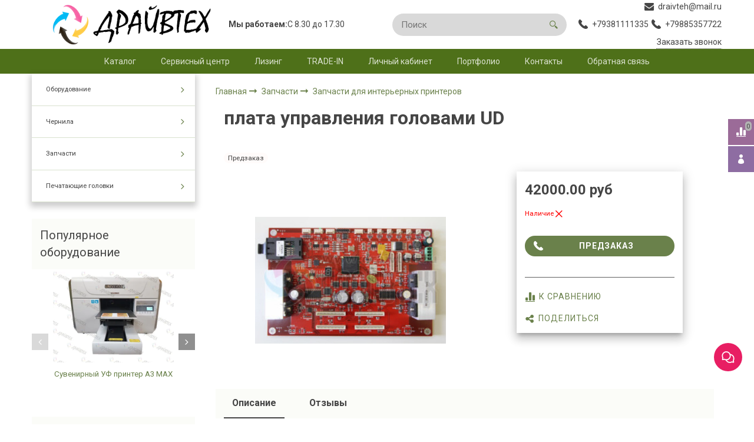

--- FILE ---
content_type: text/css
request_url: https://static.insales-cdn.com/assets/1/7960/1605400/1750855028/theme.css
body_size: 845
content:
@charset "UTF-8";
/* line 1, theme.scss */
.menu_layout_is-nav-header .menu_more > .menu-item > .menu-item__controls .menu-link {
  height: auto !important; }

/* указать свой шрифт */
/*
body, button, input, select, textarea {
  --font-family-primary-theme: sans-serif;
}
*/
/* line 12, theme.scss */
.menu-item_layout_sidebar-default .menu-item__controls {
  padding: 0.4rem; }

/* line 16, theme.scss */
.menu-item_layout_sidebar-default > .dropdown__control > a.menu-link.menu-menu-link.is-level_1,
.menu-item_layout_sidebar-default > .dropdown__control > a.menu-link.menu-menu-link.is-level_2,
.menu-item_layout_sidebar-default > .dropdown__control > a.menu-link.menu-menu-link.is-level_3,
.menu-item_layout_sidebar-default > .dropdown__control > a.menu-link.menu-menu-link.is-level_4,
.menu-item_layout_sidebar-default > .dropdown__control > a.menu-link.menu-menu-link.is-level_5 {
  font-size: 0.8125rem;
  padding: 0.8rem; }

/* line 25, theme.scss */
.dropdown.menu-item.menu-item_layout_sidebar-default.menu-item_color-sheme_default.is-level_1,
.dropdown.menu-item.menu-item_layout_sidebar-default.menu-item_color-sheme_default.is-level_2,
.dropdown.menu-item.menu-item_layout_sidebar-default.menu-item_color-sheme_default.is-level_3,
.dropdown.menu-item.menu-item_layout_sidebar-default.menu-item_color-sheme_default.is-level_4,
.dropdown.menu-item.menu-item_layout_sidebar-default.menu-item_color-sheme_default.is-level_5 {
  border-bottom: 1px solid #4e701936; }

/* line 33, theme.scss */
.slider_layout_view_1 .promo-slider_content {
  position: absolute;
  top: auto;
  bottom: 0;
  left: 0;
  padding: 5px 10px 10px;
  max-width: 100%;
  width: 100%;
  text-align: center;
  background: #00000085; }

/* line 45, theme.scss */
.palette_1.popup_layout_default.popup_color-sheme_default.popup__overlay.popup_backcall19448679.popup__overlay_center.popup__overlay_scrollable.popup__overlay_show {
  background: #0000008c; }

/* line 49, theme.scss */
.product-slider__onMain > .tabs__button-panel.tabs__button-panel_position_top {
  padding-bottom: 5px; }

/* line 53, theme.scss */
.is-zero {
  display: none; }

/* line 57, theme.scss */
a.page-soft__link {
  color: #cd6406;
  text-decoration: none; }

/* line 62, theme.scss */
a.page-soft__link:hover {
  color: #7F3F05;
  text-decoration: underline; }

/* line 67, theme.scss */
.hr-in-page {
  border-bottom: 2px dotted #82ab4b;
  border-top: none;
  border-left: none;
  border-right: none;
  margin-bottom: 18px; }

/* line 76, theme.scss */
.editor__wrapper.blog_title {
  color: #CD6406;
  text-decoration: none;
  padding-bottom: 5px;
  border-bottom: 4px dashed #c4c171; }

/* line 83, theme.scss */
.article__title .article-preview__heading.is-header {
  color: #CD6406;
  text-decoration: none;
  border-bottom: 4px dashed #c4c171; }

/* line 89, theme.scss */
div.article__caption > div.editor > div > div > p:nth-child(2) {
  display: none; }

/* line 93, theme.scss */
div.editor > div > div > p > span > img {
  height: 200px;
  max-width: 300px;
  width: 100%;
  object-fit: cover;
  object-position: center; }
